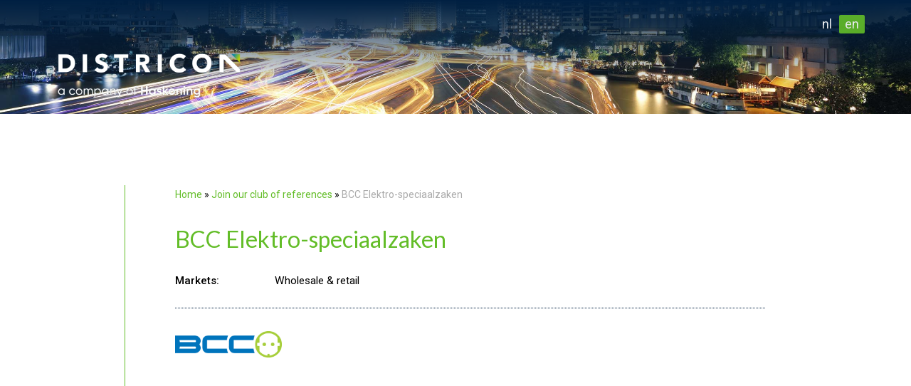

--- FILE ---
content_type: text/html; charset=UTF-8
request_url: https://districon.nl/references/bcc-elektro-speciaalzaken
body_size: 16870
content:



  

<!DOCTYPE html>
<html lang="en" dir="ltr" prefix="content: http://purl.org/rss/1.0/modules/content/  dc: http://purl.org/dc/terms/  foaf: http://xmlns.com/foaf/0.1/  og: http://ogp.me/ns#  rdfs: http://www.w3.org/2000/01/rdf-schema#  schema: http://schema.org/  sioc: http://rdfs.org/sioc/ns#  sioct: http://rdfs.org/sioc/types#  skos: http://www.w3.org/2004/02/skos/core#  xsd: http://www.w3.org/2001/XMLSchema# ">
  <head>
      
<script> 
	(function(ss,ex){ window.ldfdr=window.ldfdr||function(){(ldfdr._q=ldfdr._q||[]).push([].slice.call(arguments));}; (function(d,s){ fs=d.getElementsByTagName(s)[0]; function ce(src){ var cs=d.createElement(s); cs.src=src; cs.async=1; fs.parentNode.insertBefore(cs,fs); }; ce('https://sc.lfeeder.com/lftracker_v1_'+ss+(ex?'_'+ex:'')+'.js'); })(document,'script'); })('Xbp1oaER9Lk8EdVj'); 
</script>      
      
    <link rel="apple-touch-icon" sizes="57x57" href="/favicon/apple-touch-icon-57x57.png">
    <link rel="apple-touch-icon" sizes="60x60" href="/favicon/apple-touch-icon-60x60.png">
    <link rel="apple-touch-icon" sizes="72x72" href="/favicon/apple-touch-icon-72x72.png">
    <link rel="apple-touch-icon" sizes="76x76" href="/favicon/apple-touch-icon-76x76.png">
    <link rel="apple-touch-icon" sizes="114x114" href="/favicon/apple-touch-icon-114x114.png">
    <link rel="apple-touch-icon" sizes="120x120" href="/favicon/apple-touch-icon-120x120.png">
    <link rel="apple-touch-icon" sizes="144x144" href="/favicon/apple-touch-icon-144x144.png">
    <link rel="apple-touch-icon" sizes="152x152" href="/favicon/apple-touch-icon-152x152.png">
    <link rel="apple-touch-icon" sizes="180x180" href="/favicon/apple-touch-icon-180x180.png">
    <link rel="icon" type="image/png" href="/favicon/favicon-32x32.png" sizes="32x32">
    <link rel="icon" type="image/png" href="/favicon/favicon-194x194.png" sizes="194x194">
    <link rel="icon" type="image/png" href="/favicon/favicon-96x96.png" sizes="96x96">
    <link rel="icon" type="image/png" href="/favicon/android-chrome-192x192.png" sizes="192x192">
    <link rel="icon" type="image/png" href="/favicon/favicon-16x16.png" sizes="16x16">
    
    
        
    <link rel="manifest" href="/favicon/manifest.json">
    <meta charset="utf-8" />
<script async src="https://www.googletagmanager.com/gtag/js?id=UA-17226356-1"></script>
<script>window.dataLayer = window.dataLayer || [];function gtag(){dataLayer.push(arguments)};gtag("js", new Date());gtag("config", "UA-17226356-1", {"groups":"default","anonymize_ip":true});</script>
<meta name="Generator" content="Drupal 8 (https://www.drupal.org)" />
<meta name="MobileOptimized" content="width" />
<meta name="HandheldFriendly" content="true" />
<meta name="viewport" content="width=device-width, initial-scale=1.0" />
<link rel="alternate" hreflang="en" href="https://districon.nl/references/bcc-elektro-speciaalzaken" />
<link rel="alternate" hreflang="nl" href="https://districon.nl/nl/referenties/bcc-elektro-speciaalzaken" />
<link rel="canonical" href="https://districon.nl/references/bcc-elektro-speciaalzaken" />
<link rel="shortlink" href="https://districon.nl/node/248" />
<link rel="revision" href="https://districon.nl/references/bcc-elektro-speciaalzaken" />
<script>window.a2a_config=window.a2a_config||{};a2a_config.callbacks=[];a2a_config.overlays=[];a2a_config.templates={};</script>

    <title>BCC Elektro-speciaalzaken | Districon</title>
    <link rel="stylesheet" media="all" href="/core/assets/vendor/normalize-css/normalize.css?rlssum" />
<link rel="stylesheet" media="all" href="/core/misc/normalize-fixes.css?rlssum" />
<link rel="stylesheet" media="all" href="/core/themes/stable/css/system/components/ajax-progress.module.css?rlssum" />
<link rel="stylesheet" media="all" href="/core/themes/stable/css/system/components/align.module.css?rlssum" />
<link rel="stylesheet" media="all" href="/core/themes/stable/css/system/components/autocomplete-loading.module.css?rlssum" />
<link rel="stylesheet" media="all" href="/core/themes/stable/css/system/components/fieldgroup.module.css?rlssum" />
<link rel="stylesheet" media="all" href="/core/themes/stable/css/system/components/container-inline.module.css?rlssum" />
<link rel="stylesheet" media="all" href="/core/themes/stable/css/system/components/clearfix.module.css?rlssum" />
<link rel="stylesheet" media="all" href="/core/themes/stable/css/system/components/details.module.css?rlssum" />
<link rel="stylesheet" media="all" href="/core/themes/stable/css/system/components/hidden.module.css?rlssum" />
<link rel="stylesheet" media="all" href="/core/themes/stable/css/system/components/item-list.module.css?rlssum" />
<link rel="stylesheet" media="all" href="/core/themes/stable/css/system/components/js.module.css?rlssum" />
<link rel="stylesheet" media="all" href="/core/themes/stable/css/system/components/nowrap.module.css?rlssum" />
<link rel="stylesheet" media="all" href="/core/themes/stable/css/system/components/position-container.module.css?rlssum" />
<link rel="stylesheet" media="all" href="/core/themes/stable/css/system/components/progress.module.css?rlssum" />
<link rel="stylesheet" media="all" href="/core/themes/stable/css/system/components/reset-appearance.module.css?rlssum" />
<link rel="stylesheet" media="all" href="/core/themes/stable/css/system/components/resize.module.css?rlssum" />
<link rel="stylesheet" media="all" href="/core/themes/stable/css/system/components/sticky-header.module.css?rlssum" />
<link rel="stylesheet" media="all" href="/core/themes/stable/css/system/components/system-status-counter.css?rlssum" />
<link rel="stylesheet" media="all" href="/core/themes/stable/css/system/components/system-status-report-counters.css?rlssum" />
<link rel="stylesheet" media="all" href="/core/themes/stable/css/system/components/system-status-report-general-info.css?rlssum" />
<link rel="stylesheet" media="all" href="/core/themes/stable/css/system/components/tabledrag.module.css?rlssum" />
<link rel="stylesheet" media="all" href="/core/themes/stable/css/system/components/tablesort.module.css?rlssum" />
<link rel="stylesheet" media="all" href="/core/themes/stable/css/system/components/tree-child.module.css?rlssum" />
<link rel="stylesheet" media="all" href="/modules/contrib/addtoany/css/addtoany.css?rlssum" />
<link rel="stylesheet" media="all" href="/modules/custom/districon/assets/css/districon.css?rlssum" />
<link rel="stylesheet" media="all" href="/modules/custom/districon/assets/css/rotating-header-banners.css?rlssum" />
<link rel="stylesheet" media="all" href="/modules/custom/districon/assets/css/header-blocks.css?rlssum" />
<link rel="stylesheet" media="all" href="/modules/custom/districon/assets/css/team.css?rlssum" />
<link rel="stylesheet" media="all" href="/core/themes/classy/css/components/action-links.css?rlssum" />
<link rel="stylesheet" media="all" href="/core/themes/classy/css/components/breadcrumb.css?rlssum" />
<link rel="stylesheet" media="all" href="/core/themes/classy/css/components/button.css?rlssum" />
<link rel="stylesheet" media="all" href="/core/themes/classy/css/components/collapse-processed.css?rlssum" />
<link rel="stylesheet" media="all" href="/core/themes/classy/css/components/container-inline.css?rlssum" />
<link rel="stylesheet" media="all" href="/core/themes/classy/css/components/details.css?rlssum" />
<link rel="stylesheet" media="all" href="/core/themes/classy/css/components/exposed-filters.css?rlssum" />
<link rel="stylesheet" media="all" href="/core/themes/classy/css/components/field.css?rlssum" />
<link rel="stylesheet" media="all" href="/core/themes/classy/css/components/form.css?rlssum" />
<link rel="stylesheet" media="all" href="/core/themes/classy/css/components/icons.css?rlssum" />
<link rel="stylesheet" media="all" href="/core/themes/classy/css/components/inline-form.css?rlssum" />
<link rel="stylesheet" media="all" href="/core/themes/classy/css/components/item-list.css?rlssum" />
<link rel="stylesheet" media="all" href="/core/themes/classy/css/components/link.css?rlssum" />
<link rel="stylesheet" media="all" href="/core/themes/classy/css/components/links.css?rlssum" />
<link rel="stylesheet" media="all" href="/core/themes/classy/css/components/menu.css?rlssum" />
<link rel="stylesheet" media="all" href="/core/themes/classy/css/components/more-link.css?rlssum" />
<link rel="stylesheet" media="all" href="/core/themes/classy/css/components/pager.css?rlssum" />
<link rel="stylesheet" media="all" href="/core/themes/classy/css/components/tabledrag.css?rlssum" />
<link rel="stylesheet" media="all" href="/core/themes/classy/css/components/tableselect.css?rlssum" />
<link rel="stylesheet" media="all" href="/core/themes/classy/css/components/tablesort.css?rlssum" />
<link rel="stylesheet" media="all" href="/core/themes/classy/css/components/tabs.css?rlssum" />
<link rel="stylesheet" media="all" href="/core/themes/classy/css/components/textarea.css?rlssum" />
<link rel="stylesheet" media="all" href="/core/themes/classy/css/components/ui-dialog.css?rlssum" />
<link rel="stylesheet" media="all" href="/core/themes/classy/css/components/messages.css?rlssum" />
<link rel="stylesheet" media="all" href="/core/themes/classy/css/components/node.css?rlssum" />
<link rel="stylesheet" media="all" href="/themes/custom/dstrcn/assets/css/style.css?rlssum" />
<link rel="stylesheet" media="all" href="/themes/custom/dstrcn/assets/css/nosass.css?rlssum" />
<link rel="stylesheet" media="all" href="/themes/custom/dstrcn/assets/css/headerblocks-modif.css?rlssum" />

    
<!--[if lte IE 8]>
<script src="/core/assets/vendor/html5shiv/html5shiv.min.js?v=3.7.3"></script>
<![endif]-->

  </head>
  <body class="no-sidebar-first no-sidebar-second no-sidebars node_type_reference is_node path-node page-node-type-reference">
        <a href="#main-content" class="visually-hidden focusable skip-link">
      Skip to main content
    </a>
    
      <div class="dialog-off-canvas-main-canvas" data-off-canvas-main-canvas>
    <h1 style="display: none;">MASTERING FLOW | Districon</h1>
<div class="layout-container">

    <header role="banner" id="header">

        
        <div class="header_banner">
    <div class="gradient">&nbsp;</div>
    <div class="header_banner__item" style="background-image: url(https://districon.nl/sites/default/files/2020-05/header-default.jpg);"></div>
</div>



        <div class="content-area">

            <div class="header-logo">
                <a href="/">
                    <img src="/themes/custom/dstrcn/assets/img/logo.png"/>
                </a>
            </div>

            <div class="header__swap__desktop_handheld">
                
  <div class="region region-header">
    <div class="language-switcher-language-url block block-language block-language-blocklanguage-interface" id="block-languageswitcher" role="navigation">
  
    
      <ul class="links"><li hreflang="en" data-drupal-link-system-path="node/248" class="en is-active"><a href="/references/bcc-elektro-speciaalzaken" class="language-link is-active" hreflang="en" data-drupal-link-system-path="node/248">en</a></li><li hreflang="nl" data-drupal-link-system-path="node/248" class="nl"><a href="/nl/referenties/bcc-elektro-speciaalzaken" class="language-link" hreflang="nl" data-drupal-link-system-path="node/248">nl</a></li></ul>
  </div>

  </div>

            </div>

            
                    




<div id="header_blocks" class="format__three_by_one">

    </div>
        </div>

                <div id="nav-icon3">
            <span></span>
            <span></span>
            <span></span>
            <span></span>
        </div>
    </header>

    
    

    

    <main role="main" id="main">

        <div class="content-area">

            <a id="main-content" tabindex="-1"></a>
            <div class="layout-content">
                  <div class="region region-highlighted">
    <div data-drupal-messages-fallback class="hidden"></div>

  </div>

                  <div class="region region-content">
    

<div class="districon__breadcrumb" style="
    margin-bottom: -72px;
    font-size: 12px;
">
    <a class="breacrumbtray_item" href="https://districon.nl/">Home</a> &raquo; <a class="breacrumbtray_item" href="https://districon.nl/references">Join our club of references</a> &raquo; <span class="breacrumbtray_item breadcrumb__active_item" style="color: #aaa;">BCC Elektro-speciaalzaken</span>
</div>
<div id="block-dstrcn-page-title" class="block block-core block-page-title-block">
  
    
      
  <h1 class="page-title"><span class="field field--name-title field--type-string field--label-hidden">BCC Elektro-speciaalzaken</span>
</h1>


  </div>
<div id="block-dstrcn-content" class="block block-system block-system-main-block">
  
    
      




            



<article data-history-node-id="248" role="article" about="/references/bcc-elektro-speciaalzaken" class="node node--type-reference node--view-mode-full">

    

            <div class="node__navigate_back">
            <a class="" href="/references">
                ↵ All references
            </a>
        </div>
            





    
        

    
    <div class="node__content">

        <div class="reference__keyvals">

            

            

                        <div class="reference__item__markets">
                <div class="__key">Markets:</div>
                <div class="__val">Wholesale &amp; retail</div>
            </div>
            
            
        </div>


                            <div class="reference__item__logo">
                
            <div class="field field--name-field-node__reference__logo field--type-image field--label-hidden field__item">  <img src="/sites/default/files/2020-05/reference-logos/BCC.png" width="450" height="112" alt="" typeof="foaf:Image" />

</div>
      
            </div>
        

                

                    <div class="reference__item__paragraphs">
                
            </div>
        
    </div>

</article>

  </div>

  </div>

            </div>
            
            
        </div>

    </main>


    <footer role="contentinfo" id="footer">
        <div class="content-area">
              <div class="region region-footer">
    <div id="block-footerblockcontact" class="block block-block-content block-block-content15418d0f-2023-4221-bee4-4b623314677e">
  
    
      
            <div class="clearfix text-formatted field field--name-body field--type-text-with-summary field--label-hidden field__item"><h2>Contact</h2>

<ul>
	<li><a href="tel:+31883485700">+31</a><a href="+31883485700"> 88 348 5700</a></li>
	<li><a href="mailto:info@districon.com">info@districon.com</a></li>
</ul>
</div>
      
  </div>

  </div>

        </div>
    </footer>


</div>

  </div>

    
    <script type="application/json" data-drupal-selector="drupal-settings-json">{"path":{"baseUrl":"\/","scriptPath":null,"pathPrefix":"","currentPath":"node\/248","currentPathIsAdmin":false,"isFront":false,"currentLanguage":"en"},"pluralDelimiter":"\u0003","suppressDeprecationErrors":true,"google_analytics":{"account":"UA-17226356-1","trackOutbound":true,"trackMailto":true,"trackDownload":true,"trackDownloadExtensions":"7z|aac|arc|arj|asf|asx|avi|bin|csv|doc(x|m)?|dot(x|m)?|exe|flv|gif|gz|gzip|hqx|jar|jpe?g|js|mp(2|3|4|e?g)|mov(ie)?|msi|msp|pdf|phps|png|ppt(x|m)?|pot(x|m)?|pps(x|m)?|ppam|sld(x|m)?|thmx|qtm?|ra(m|r)?|sea|sit|tar|tgz|torrent|txt|wav|wma|wmv|wpd|xls(x|m|b)?|xlt(x|m)|xlam|xml|z|zip"},"language":"en","user":{"uid":0,"permissionsHash":"ebe4e6d4a032e2390fc9d3c231a877d8a31aa001efa8e4095dbeeada5b6d6c3f"}}</script>
<script src="/core/assets/vendor/jquery/jquery.min.js?v=3.5.1"></script>
<script src="/core/misc/drupalSettingsLoader.js?v=8.9.13"></script>
<script src="/core/misc/drupal.js?v=8.9.13"></script>
<script src="/core/misc/drupal.init.js?v=8.9.13"></script>
<script src="https://static.addtoany.com/menu/page.js" async></script>
<script src="/modules/contrib/addtoany/js/addtoany.js?v=8.9.13"></script>
<script src="/modules/custom/districon/assets/js/districon.js?rlssum"></script>
<script src="/modules/custom/districon/assets/js/rotating-header-banners.js?rlssum"></script>
<script src="/modules/custom/districon/assets/js/header-blocks.js?rlssum"></script>
<script src="/modules/custom/districon/assets/js/custom-language.js?rlssum"></script>
<script src="/modules/custom/districon/assets/js/team.js?rlssum"></script>
<script src="/modules/google_analytics/js/google_analytics.js?v=8.9.13"></script>
<script src="/themes/custom/dstrcn/assets/js/main.js?rlssum"></script>
<script src="/themes/custom/dstrcn/assets/js/news-block.js?rlssum"></script>
<script src="/themes/custom/dstrcn/assets/js/main-menu.js?rlssum"></script>
<script src="/themes/custom/dstrcn/assets/js/handheld.js?rlssum"></script>


      <div class="gttop"></div>
  </body>
</html>


--- FILE ---
content_type: text/css
request_url: https://districon.nl/modules/custom/districon/assets/css/header-blocks.css?rlssum
body_size: 51
content:


/*# sourceMappingURL=header-blocks.css.map */


--- FILE ---
content_type: text/css
request_url: https://districon.nl/themes/custom/dstrcn/assets/css/headerblocks-modif.css?rlssum
body_size: 2063
content:
#header_blocks.format__two_by_two {
  width: 370px; }
  @media all and (max-width: 1100px) {
    #header_blocks.format__two_by_two .header_blocks__block {
      width: 180px; } }
  @media all and (max-width: 440px) {
    #header_blocks.format__two_by_two .header_blocks__block {
      width: 150px; } }
#header_blocks.format__four_by_two {
  width: 620px; }
  #header_blocks.format__four_by_two .header_blocks__block {
    width: 150px;
    height: 140px; }
    #header_blocks.format__four_by_two .header_blocks__block .header_blocks__block__text {
      top: 70%; }
  @media all and (max-width: 1100px) {
    #header_blocks.format__four_by_two .header_blocks__block {
      height: 70px !important;
      width: 160px; }
      #header_blocks.format__four_by_two .header_blocks__block .header_blocks__block__text {
        top: 40%; } }
  @media all and (max-width: 800px) {
    #header_blocks.format__four_by_two {
      width: 620px; }
      #header_blocks.format__four_by_two .header_blocks__block {
        background-size: 0px !important; }
        #header_blocks.format__four_by_two .header_blocks__block:hover {
          background-size: 0 !important; }
        #header_blocks.format__four_by_two .header_blocks__block .header_blocks__block__text {
          padding-left: 0;
          text-align: center; } }
  @media all and (max-width: 700px) {
    #header_blocks.format__four_by_two {
      width: 460px; }
      #header_blocks.format__four_by_two .header_blocks__block {
        height: 50px !important; } }
  @media all and (max-width: 520px) {
    #header_blocks.format__four_by_two {
      width: 180px; }
      #header_blocks.format__four_by_two .header_blocks__block {
        height: 34px !important; }
        #header_blocks.format__four_by_two .header_blocks__block .header_blocks__block__text {
          top: 25%; } }
@media all and (max-width: 740px) {
  #header_blocks .header_blocks__block:hover {
    background-size: 0 !important; } }

/*# sourceMappingURL=headerblocks-modif.css.map */


--- FILE ---
content_type: application/javascript
request_url: https://districon.nl/themes/custom/dstrcn/assets/js/main.js?rlssum
body_size: 3912
content:
(function ($) {
  $(document).ready(function () {
    ////////////////////////////////////////////////////////////////////////////



    /**
     * Go-to-top functionality
     */
    var gttopVisible = false;

    $( window ).scroll(function() {

      halfWindowHeight = $(window).height() / 2;

      if(($(window).height() - $(document).scrollTop()) < halfWindowHeight && !gttopVisible) {

        $('.gttop').css({display: 'block'})
        $('.gttop').animate({opacity: 0.9});
        gttopVisible = true;
      }

      if(($(window).height() - $(document).scrollTop()) >= halfWindowHeight && gttopVisible) {

        gttopVisible = false;
        $('.gttop').animate({opacity: 0}, 700, '', function() {

          $('.gttop').css({display: 'none'})
        });
      }
    });

    $('.gttop').click(function() {

      scrollToTop()
    })


    /**
     * Search
     */
    $('#block-zoekveld .form-search').attr('placeholder', 'Enter a search term and press <enter>');
    searchFieldActive = false;

    $('#block-zoekveld .form-submit').click(function(c) {

      if(!searchFieldActive) {

        $windowWidth = $(window).width();j = ((2000 - (Math.abs(800 - $windowWidth ))) / 30)

        $('#block-zoekveld .form-search').css({display: 'block'})
        $('#block-zoekveld .form-search').animate({width: '25vw'})
        c.preventDefault();
        c.stopPropagation();
        searchFieldActive = true;
      }
      else {

        return true;
      }
    })
    ////////////////////////////////////////////////////////////////////////////


    /**
     * Subscribe Newsletter
     */
    FormReadyForProcessing = false;
    $('.paragraph--type--newsletter-registration-form .button').click(function() {

      email = $('#edit-nrf-email').val();
      if(1){ //email && validateEmailAddress(email)) {

        window.open('https://districon.us4.list-manage.com/subscribe?u=6b4cc3be7f4e72dbd9ff4b27a&id=d37c9181ef&MERGE0=' + email, 'mailchimp');
      }

      //return false;
    })


    /**
     * Footer: Contact head becomes a link
     */
    $('footer h2').each(function() {

      if($(this).text() == 'Contact') {

        ourLink = '';
        switch(drupalSettings.language) {

          case 'nl':
            ourLink = '/nl/laten-we-contact-maken-en-verbonden-blijven';
            break;

          default:
            ourLink = '/lets-get-contact-and-stay-connected';
        }

        $(this).html('<a id="footer-contact-link" href="' + ourLink + '">Contact</a>');
      }
    })





    ////////////////////////////////////////////////////////////////////////////
  })
})(jQuery);


/**
 * Helper
 */
function scrollToTop() {

  var position = document.body.scrollTop || document.documentElement.scrollTop;

  if (position) {

    window.scrollBy(0, -Math.max(1, Math.floor(position / 10)));
    scrollAnimation = setTimeout("scrollToTop()", 10);
  }
  else {
    clearTimeout(scrollAnimation);
  }
}


/**
 * Helper
 * Validate email address
 * @param email
 * @returns {boolean}
 */
const validateEmailAddress = (email) => {
  const expression = /(?!.*\.{2})^([a-z\d!#$%&'*+\-\/=?^_`{|}~\u00A0-\uD7FF\uF900-\uFDCF\uFDF0-\uFFEF]+(\.[a-z\d!#$%&'*+\-\/=?^_`{|}~\u00A0-\uD7FF\uF900-\uFDCF\uFDF0-\uFFEF]+)*|"((([ \t]*\r\n)?[ \t]+)?([\x01-\x08\x0b\x0c\x0e-\x1f\x7f\x21\x23-\x5b\x5d-\x7e\u00A0-\uD7FF\uF900-\uFDCF\uFDF0-\uFFEF]|\\[\x01-\x09\x0b\x0c\x0d-\x7f\u00A0-\uD7FF\uF900-\uFDCF\uFDF0-\uFFEF]))*(([ \t]*\r\n)?[ \t]+)?")@(([a-z\d\u00A0-\uD7FF\uF900-\uFDCF\uFDF0-\uFFEF]|[a-z\d\u00A0-\uD7FF\uF900-\uFDCF\uFDF0-\uFFEF][a-z\d\-._~\u00A0-\uD7FF\uF900-\uFDCF\uFDF0-\uFFEF]*[a-z\d\u00A0-\uD7FF\uF900-\uFDCF\uFDF0-\uFFEF])\.)+([a-z\u00A0-\uD7FF\uF900-\uFDCF\uFDF0-\uFFEF]|[a-z\u00A0-\uD7FF\uF900-\uFDCF\uFDF0-\uFFEF][a-z\d\-._~\u00A0-\uD7FF\uF900-\uFDCF\uFDF0-\uFFEF]*[a-z\u00A0-\uD7FF\uF900-\uFDCF\uFDF0-\uFFEF])\.?$/i;

  return expression.test(String(email).toLowerCase())
}

--- FILE ---
content_type: application/javascript
request_url: https://districon.nl/themes/custom/dstrcn/assets/js/main-menu.js?rlssum
body_size: 499
content:
(function ($) {
  $(document).ready(function () {
    ////////////////////////////////////////////////////////////////////////////


    $('#block-dstrcn-main-menu .menu-item.menu-item--expanded').mouseenter(function() {

      $(this).find('ul').fadeIn()
    });


    $('#block-dstrcn-main-menu .menu-item.menu-item--expanded').mouseleave(function() {

      $(this).find('ul').fadeOut()
    });




    ////////////////////////////////////////////////////////////////////////////
  })
})(jQuery);

--- FILE ---
content_type: application/javascript
request_url: https://districon.nl/themes/custom/dstrcn/assets/js/handheld.js?rlssum
body_size: 1259
content:
(function ($, Drupal) {
  Drupal.behaviors.handheld = {
    attach: function (context, settings) {

      // Using once() to apply the myCustomBehaviour effect when you want to run just one function.
      //$('input.myCustomBehavior', context).once('myCustomBehavior').addClass('processed');


      //$('#nav-icon1,#nav-icon2,#nav-icon3,#nav-icon4').click(function(){
      $('#nav-icon1,#nav-icon2,#nav-icon3,#nav-icon4').click(function(c){

        c.preventDefault();
        c.stopPropagation();

        $(this).toggleClass('open');

        if($('.header__swap__desktop_handheld').position().left < -1) {

          $('.header__swap__desktop_handheld').animate({left: 0}, 300);

          $('body').css({overflow: 'hidden'})
          $(document).css({overflow: 'hidden'})
          $(window).css({overflow: 'hidden'})


          if($('body').width() < 620) {

            //alert('Todo: close button - body.width: ' + $('body').width() + 'px');
          }

        }
        else {

          $('.header__swap__desktop_handheld').animate({left: '-100vw'}, 200);
          $('body').css({overflow: 'auto'})
          $(document).css({overflow: 'auto'})
          $(window).css({overflow: 'auto'})
        }
      });

    }
  };
})(jQuery, Drupal);
